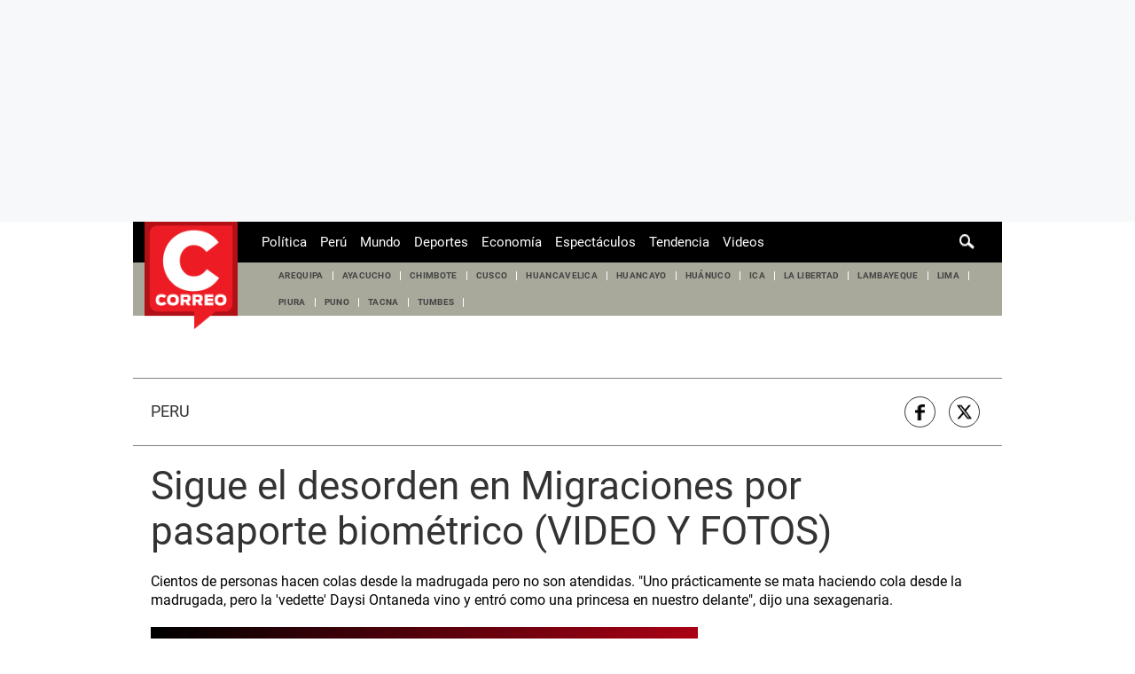

--- FILE ---
content_type: text/html; charset=utf-8
request_url: https://www.google.com/recaptcha/api2/aframe
body_size: 248
content:
<!DOCTYPE HTML><html><head><meta http-equiv="content-type" content="text/html; charset=UTF-8"></head><body><script nonce="3PJl0lQdmtA-bDL8b5m9jA">/** Anti-fraud and anti-abuse applications only. See google.com/recaptcha */ try{var clients={'sodar':'https://pagead2.googlesyndication.com/pagead/sodar?'};window.addEventListener("message",function(a){try{if(a.source===window.parent){var b=JSON.parse(a.data);var c=clients[b['id']];if(c){var d=document.createElement('img');d.src=c+b['params']+'&rc='+(localStorage.getItem("rc::a")?sessionStorage.getItem("rc::b"):"");window.document.body.appendChild(d);sessionStorage.setItem("rc::e",parseInt(sessionStorage.getItem("rc::e")||0)+1);localStorage.setItem("rc::h",'1768917934147');}}}catch(b){}});window.parent.postMessage("_grecaptcha_ready", "*");}catch(b){}</script></body></html>